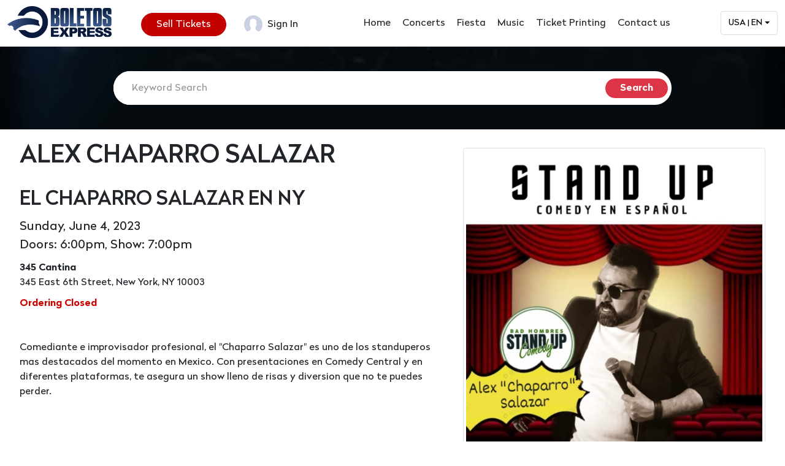

--- FILE ---
content_type: text/html; charset=UTF-8
request_url: https://www.boletosexpress.com/alex-chaparro-salazar/69885/
body_size: 9794
content:
 <!DOCTYPE html>
 <html>
 <head><meta http-equiv="Content-Type" content="text/html; charset=windows-1252">
 
 <title>Alex Chaparro Salazar Tickets - BoletosExpress</title>
 <link rel="stylesheet" href="../../default_style.css?v=5">
 <link rel="stylesheet" type="text/css" href="../../style.php?v=5">
 <script src="https://js.stripe.com/v3/"></script>
 <script language="javascript" src="../../script.js?v=4"></script>
  <link rel="shortcut icon" href="../../favicon.ico">
 <meta name="robots" content="NOODP,NOYDIR">
 <meta name="viewport" content="width=device-width, initial-scale=1, minimum-scale=1.0, maximum-scale=1.0, user-scalable=no">
 <meta name='description' content="Don't miss Alex Chaparro Salazar at 345 Cantina, New York, NY. Tickets on sale now at BoletosExpress.com!"> <meta name='keywords' content="Alex Chaparro Salazar, 345 Cantina, New York, NY, 345 Cantina, 345 East 6th Street, New York, NY 10003"> 		<meta property="og:type" content="website">
		<meta property="fb:app_id" content="665474536942982">
		<meta property="og:title" content="Alex Chaparro Salazar">
		<meta property="og:url" content="https://www.boletosexpress.com/alex-chaparro-salazar/69885/">
		<meta property="og:image" content="https://www.boletosexpress.com/events/698/69885.jpg">		<meta property="og:description" content="Don't miss Alex Chaparro Salazar at 345 Cantina, New York, NY. Tickets on sale now at BoletosExpress.com!">
		<meta property="og:site_name" content="BoletosExpress">
  	<script async src="https://www.googletagmanager.com/gtag/js?id=UA-97701075-1"></script>
	<script>
	window.dataLayer = window.dataLayer || [];
	function gtag(){dataLayer.push(arguments);}
	gtag('js', new Date());
	gtag('config','UA-97701075-1');
	</script>
 </head>
 <body id="p_event">
 		<!-- Facebook Pixel Code -->
		<script>
		!function(f,b,e,v,n,t,s)
		{if(f.fbq)return;n=f.fbq=function(){n.callMethod?
		n.callMethod.apply(n,arguments):n.queue.push(arguments)};
		if(!f._fbq)f._fbq=n;n.push=n;n.loaded=!0;n.version='2.0';
		n.queue=[];t=b.createElement(e);t.async=!0;
		t.src=v;s=b.getElementsByTagName(e)[0];
		s.parentNode.insertBefore(t,s)}(window, document,'script',
		'https://connect.facebook.net/en_US/fbevents.js');
				fbq('init', '1153241571548316');
		fbq('track', 'PageView');
		</script>
		<noscript>
		  <img height='1' width='1' style='display:none' src='https://www.facebook.com/tr?id=1153241571548316&ev=PageView&noscript=1'>
		</noscript>
		<!-- End Facebook Pixel Code -->
   <div id="fb-root"></div>
 <script async defer crossorigin="anonymous" src="https://connect.facebook.net/en_US/sdk.js#xfbml=1&version=v17.0&appId=2164720047065739&autoLogAppEvents=1" nonce="GC2oB0jY"></script>
	<meta name="p:domain_verify" content="b066345223fde9453c68a3b255c6585a"/>
<meta name="yandex-verification" content="925ac6c041e1cc9b" />
<script>
window.dataLayer = window.dataLayer || [];
</script>
<!-- Google Tag Manager -->
<script>(function(w,d,s,l,i){w[l]=w[l]||[];w[l].push({'gtm.start':
new Date().getTime(),event:'gtm.js'});var f=d.getElementsByTagName(s)[0],
j=d.createElement(s),dl=l!='dataLayer'?'&l='+l:'';j.async=true;j.src=
'https://www.googletagmanager.com/gtm.js?id='+i+dl;f.parentNode.insertBefore(j,f);
})(window,document,'script','dataLayer','GTM-5XLLGZB');</script>
<!-- End Google Tag Manager -->
<!-- Global site tag (gtag.js) - Google Analytics -->
<script async src="https://www.googletagmanager.com/gtag/js?id=UA-19558224-1"></script>
<script>
window.dataLayer = window.dataLayer || [];
function gtag(){dataLayer.push(arguments);}
gtag('js', new Date());
gtag('config', 'UA-19558224-1');
</script>
<script type="text/javascript">
window.woorankAssistantOptions = window.woorankAssistantOptions || {};
window.woorankAssistantOptions.url = 'boletosexpress.com';
window.woorankAssistantOptions.assistantPublicKey = 'adc4390a5174eb7f68fddfc038eaf7e9';
window.woorankAssistantOptions.collectWebVitals = true;
(function() {
 var wl = document.createElement('script'); wl.type = 'text/javascript'; wl.async = true;
 wl.src = 'https://assistant.woorank.com/hydra/assistantLoader.latest.js';
 var s = document.getElementsByTagName('script')[0]; s.parentNode.insertBefore(wl, s);
})();
</script>
<link href="/dist/css/bootstrap.min.css" rel="stylesheet">
<link rel="preconnect" href="https://fonts.googleapis.com">
<link rel="preconnect" href="https://fonts.gstatic.com" crossorigin>
<link href="https://fonts.googleapis.com/css2?family=Montserrat:wght@300;400;500;700&display=swap" rel="stylesheet">
<link href="https://fonts.googleapis.com/icon?family=Material+Icons" rel="stylesheet">
<link rel="stylesheet" href="/js/swiper/swiper.min.css" />
<link href="/css/style.min.css" rel="stylesheet">
<header>
  <div class="container-fluid">
    <div class="row justify-content-between">
      <div class="col-auto">
        <div class="logo">
          <a href="/">
            <img src="/img/boletos-express-logo-blue.png" alt="Boletos Express Logo" class="img-fluid" />
          </a>
        </div>
      </div>
      <div class="col-auto text-end pt-2 d-none d-sm-block">
        <a class="btn btn-danger btn-round px-4" href="/sell-tickets.php" role="button">Sell Tickets</a>
        <a class="btn px-4" href="/promoters" role="button"><span class="me-1"><img src="/img/user-avtar.png" alt="" class="img-fluid" /></span> Sign In</a>
      </div>
      <div class="col-auto text-xxs-end px-xxs-0">
        <nav class="navbar navbar-expand-xl">
          <div class="container-fluid">
            <button class="navbar-toggler" type="button" data-bs-toggle="collapse" data-bs-target="#navbarSupportedContent" aria-controls="navbarSupportedContent" aria-expanded="false" aria-label="Toggle navigation">
              <span class="material-icons">
                menu
              </span>
            </button>
            <div class="collapse navbar-collapse" id="navbarSupportedContent" style="min-width:130px;">
              <ul class="navbar-nav me-auto mb-2 mb-lg-0">
                <li class="nav-item">
                  <a class="nav-link active" href="/">Home</a>
                </li>
                <li class="nav-item">
                  <a class="nav-link active" href="/?cat=Concert">Concerts </a>
                </li>
                <li class="nav-item">
                  <a class="nav-link" href="/?cat=Fiesta">Fiesta</a>
                </li>
                <li class="nav-item">
                  <a class="nav-link" href="/?cat=Music">Music</a>
                </li>
                <li class="nav-item">
                  <a class="nav-link" target="_blank" href="https://www.boletosexpress.com/printing/" target="_blank">Ticket Printing</a>
                </li>
                <li class="nav-item">
                  <a class="nav-link" href="/contact.php">Contact us</a>
                </li>
                <li class="nav-item d-md-none">
                  <a class="nav-link" href="/sell-tickets.php">Sell Tickets</a>
                </li>
                <li class="nav-item d-md-none">
                  <a class="nav-link" href="/promoters">Sign In</a>
                </li>
              </ul>
            </div>
          </div>
        </nav>
       </div>
       <div class="col-auto text-xxs-end pt-2">

        <div class="dropdown">
         <button class="dropdown-toggle" id="dropdown-button">
          USA | EN
         </button>
         <div class="dropdown-menu" id="dropdown-menu">
          <div class="dropdown-section">
           <div class="dropdown-heading">Language</div>
           <div class="dropdown-links">
            <a href="./?locale=en" class="dropdown-link active" data-lang="EN">English</a>
            <a href="./?locale=es" class="dropdown-link" data-lang="ES">Español</a>
          </div>
         </div>
         <div class="dropdown-divider"></div>
         <div class="dropdown-section">
          <div class="dropdown-heading">Country</div>
          <div class="dropdown-links">
            <a href="/?currency=USD" class="dropdown-link active" data-country="USA">USA</a>
            <a href="/?currency=DOP" class="dropdown-link" data-country="DOM">Dominican Republic</a>
            <a href="/?currency=MXN" class="dropdown-link" data-country="MEX">Mexico</a>
          </div>
         </div>
        </div>
       </div>

      </div>
    </div>
  </div>
</header><script>fbq('track', 'ViewContent');</script>	<script type="application/ld+json">
	{
			"@context": "https://schema.org",
			"@type": "Event",
   "organizer": { "@type": "Organization", "name": "STAND UP EN ESPAÑOL" },   "eventAttendanceMode": "https://schema.org/OfflineEventAttendanceMode",
			"name": "Alex Chaparro Salazar: El Chaparro Salazar en NY",
			"startDate": "2023-06-04T18:00",
						"location": {
					"@type": "Place",
					"name": "",
					"address": {
							"@type": "PostalAddress",
							"streetAddress": "",
							"addressLocality": "",
							"postalCode": "",
							"addressRegion": "",
							"addressCountry": ""
					}
			},
			"image": ["https://www.boletosexpress.com/events/698/69885.jpg"],			"description": "Comediante e improvisador profesional, el &quot;Chaparro Salazar&quot; es uno de los standuperos mas destacados del momento en Mexico. Con presentaciones en Comedy Central y en diferentes plataformas, te asegura un show lleno de risas y diversion que no te puedes perder.",
				"offers": {
													"@type": "AggregateOffer",
							"lowPrice": "33.04",
							"highPrice": "103.00",
													"url": "https://www.boletosexpress.com/alex-chaparro-salazar/69885/",
						"priceCurrency": "USD",
						"availability": "https://schema.org/InStock"				}	}
	</script>
 <div class="content" id="content">
 <div class="bcTrail"><a href="../../">Home</a> : <a href='../'>BAD HOMBRES STAND UP COMEDY</a> :</div>
	<!-- TICKETNETWORK CODE -->
<script src="https://ajax.googleapis.com/ajax/libs/jquery/1.12.0/jquery.min.js"></script>
<link href="//ajax.googleapis.com/ajax/libs/jqueryui/1.12.0/themes/smoothness/jquery-ui.css" rel="stylesheet" type="text/css" />
<script src="//ajax.googleapis.com/ajax/libs/jqueryui/1.12.0/jquery-ui.min.js"></script>
<style type="text/css">

/*
.desktop-ctn  {
 max-width: 900px;
 margin: 10px auto;
}
*/

#ticketsContainer,
#top-nav {
 height: 700px;
}


.filters-qty-filter .btn, 
.filters-qty-filter .btn:hover {
padding:0;
background: transparent;
border: none;
border-bottom:none;
display: inline-block;    
}
.sea-ticket-type-option,
.sea-ticket-type-option:hover{
background:transparent;
border: 1px solid rgb(142, 142, 147);
border-bottom: 1px solid rgb(142, 142, 147);
border-radius:0;
margin:0 8px 8px 0;
padding: 0 10px;
font-weight:inherit;
}
.sea-close-button,
.sea-close-button:hover{
border-radius: 2px;
color: RGB(37, 37, 37);
padding: 0;
border: 2px solid RGB(37, 37, 37);
font-weight:bold;
background:transparent;
}
.filters-qty-filter .btn.active:hover {
    border: 1px solid rgb(41, 193, 66);
}
.sort-option-js,
.sort-option-js:hover{
color: RGB(37, 37, 37);
border-bottom: 1px solid rgba(142,142,147,.5);
padding:6px 12px;
background:transparent;
}
.venue-ticket-list-cta-js div.buy-btn {
 color: rgb(255, 255, 255);
 border: 1px RGB(239, 73, 94) solid;
 background:RGB(47, 66, 119);
 cursor: pointer;
 white-space: nowrap;
 padding: 6px 12px;
 font-size: 14px;
 line-height: 1.4;
 border-radius: 4px;
 display: inline-block;
}
.venue-ticket-list-cta-js div:hover {
 border: 1px RGB(213, 65, 84) solid;
 background:RGB(213, 65, 84);
}
#age_restrictions {
 color:#fff;
 background-color:#900;
 padding:1px 5px;
 border-radius:5px;
 width:fit-content;
}

@media screen and (max-width: 100%) {
 #header-wrap {
  display: none;
 }
}
#event_date_time, #event_category, #event_location {
 margin:10px 0;
}
#event_date_time {
 font-size:20px;
}
#event_location:first-line { font-weight:bold; }

/* Updated CSS - RS */

#ticket_table table {
border: 1px solid #dee2e6;
width: 100%;
border-radius: 10px;
}

#ticket_table table label {
font-weight: bold;
}
.content {
  background-color: #fff;
   border: 0;
padding: 0;
}

.content input[type=submit], .content button {
line-height: normal;
text-decoration: none;
padding-right: 1rem!important;
padding-left: 1rem!important;
color: #dc3545;
display: inline-block;
font-weight: bold;
user-select: none;
background-color: #0000;
border: 2px solid #dc3545;
padding: 0.375rem 0.75rem;
font-size: 1rem;
    border-radius: 70px;
    border-top-left-radius: 70px;
    border-top-right-radius: 70px;
    border-bottom-right-radius: 70px;
    border-bottom-left-radius: 70px;
}


/* End Updated CSS */

</style>

<!-- /TICKETNETWORK Code -->
<!-- Search Box -->
<div class="heroSection">
 <div class="searchHead">
  <div id="events_bar" class="searchHeadInside">
   <form id="filters" action="/">
    <input type="text" id="search_field" style="color:#999" value="Keyword Search" name="search" onFocus="if (this.value=='Keyword Search') { this.value=''; this.style.color='#000'; }" onBlur="if (this.value=='') { this.value='Keyword Search';  this.style.color='#999'; }"><input type="submit" value="&raquo;"><input type="submit" value="Search">
   </form>
  </div>
 </div>
</div>

<section id="eventdetails">
 <div class="container">
  <div class="row">
   <div class="col-md-7">
    <h1>Alex Chaparro Salazar</h1>
    <h2>El Chaparro Salazar en NY</h2>
    
    
     <div id="event_date_time">
      Sunday, June 4, 2023
      <br>Doors: 6:00pm, Show: 7:00pm
      
     </div>
    
    

    <div id="event_location">345 Cantina<br>345 East 6th Street, New York, NY 10003</div>
    <div id="tickets_and_map">
     <div class="row">
      <div class="col-md-12">
       <div id="ticket_table"><p class="sold"><b>Ordering Closed</b></p></div>
      </div>
     </div>
     <div class="row">
      <div class="col-md-12">
       
        <div id="description">
         <p>Comediante e improvisador profesional, el &quot;Chaparro Salazar&quot; es uno de los standuperos mas destacados del momento en Mexico. Con presentaciones en Comedy Central y en diferentes plataformas, te asegura un show lleno de risas y diversion que no te puedes perder.</p>
        </div>
       
      </div>
     </div>
    </div>
   </div>
   <div class="col-md-5">
    <img class="event_image img-thumbnail" src="../../events/698/69885.jpg?v=1682062886" title="Buy tickets for Alex Chaparro Salazar" alt="Alex Chaparro Salazar">
    
     <div id="social_buttons">
      <div style="vertical-align:top;" class="fb-share-button" data-href="https://www.boletosexpress.com/event.php?event_id=69885" data-layout="button_count" data-size="small"><a class="fb-xfbml-parse-ignore" target="_blank" href="https://www.facebook.com/sharer/sharer.php?u=http%3A%2F%2Fwww.boletosexpress.com%2Fevent.php%3Fevent_id%3D69885&amp;src=sdkpreparse">Share</a></div>
      <a style="vertical-align:top;" href="https://twitter.com/share?url=https%3A%2F%2Fwww.boletosexpress.com%2Falex-chaparro-salazar%2F69885%2F&text=Check out Alex "Chaparro" Salazar!" class="twitter-share-button" data-count="horizontal">Tweet</a><script>!function(d,s,id){var js,fjs=d.getElementsByTagName(s)[0];if(!d.getElementById(id)){js=d.createElement(s);js.id=id;js.src="https://platform.twitter.com/widgets.js";fjs.parentNode.insertBefore(js,fjs);}}(document,"script","twitter-wjs");</script>
     </div>
    
   </div>
  </div>
  
  
 </div>
</section>




<!-- Join List -->
<section class="joinForm pt-5 pb-0">
  <div class="container">
    <div class="row">
      <div class="col-md-6 text-center jfHead">
        <div class="row">
          <div class="col-12 text-center jfHead">
            <h2>Join our Exclusive VIP List & Text Message Alerts</h2>
            <p>Receive free event alerts and get discounts on your favorite events.</p>
          </div>

<form method="post" class="list-subscribe-form" action="#" onsubmit="event.preventDefault(); list_subscribe();">
    <div class="error-message"></div>
    <fieldset>
        <input type="hidden" id="list_subscriber_lists_id" value="1">
        <input type="text" id="list_subscribe_name" placeholder="Name*" required>
        <input type="email" id="list_subscribe_email" placeholder="Email*" required>
        <input type="text" id="list_subscribe_zipcode" placeholder="Zip Code*" pattern="[0-9]{5}" maxlength="5" oninvalid="this.setCustomValidity('Enter five-digit zip code')" oninput="this.setCustomValidity('')" required>
        <input type="tel" id="list_subscribe_phone" placeholder="Phone" pattern="[0-9]{3}-[0-9]{3}-[0-9]{4}" oninvalid="this.setCustomValidity('Enter ten digit phone number')" oninput="this.setCustomValidity('')" maxlength="12">
        <button type="submit"></button>
    </fieldset>
    <div class="success-message"></div>
</form>
<script>
    const ajaxurl = "/list_subscribe.php";
    
    const elval = id => document.getElementById(id).value;
    var ajax_timer = null;
    
    function msg(elem, message = "", className = null) {
        elem.innerHTML = message;
        elem.style.display = message ? "block" : "none";
        if(className) elem.classList.add(className);
    }
    
    function ajax(obj = {}, cb = null, path = null) {
        let data = new FormData();
        for(let key of Object.keys(obj)) data.append(key, obj[key]);
        return fetch(path || ajaxurl, { method: 'POST', body: data }).then(r=> r.json()).then(json => cb ? cb(json) : json);
    }
    
    function list_subscribe() {
        const fieldset = document.querySelector(".list-subscribe-form fieldset");
        const error_message = document.querySelector(".list-subscribe-form .error-message");
        const success_message = document.querySelector(".list-subscribe-form .success-message");

        fieldset.disabled = true;
        ajax_timer = setTimeout(() => error_message.dataset.message = "There was a problem connecting. Please try again.", 10000);
        msg(error_message);
        ajax(
            {
                referrer_page: window.location,
                subscriber_lists_id: elval("list_subscriber_lists_id"),
                name: elval("list_subscribe_name"),
                email: elval("list_subscribe_email"),
                zipcode: elval("list_subscribe_zipcode"),
                phone: elval("list_subscribe_phone")
            },
            response => {
                clearTimeout(ajax_timer);
                fieldset.disabled = false;
                if(response.errors) {
                    msg(error_message, response.errors.join("<br>"));
                    return;
                }
                fieldset.dataset.complete = true;
                fieldset.classList.add("fade-out");
                setTimeout(() => fieldset.style.display = "none", 500);
                msg(success_message, response.success_message || "Thank you for subscribing.", "fade-in");
            }
        );
    }
    
    document.querySelector(".list-subscribe-form input[type=tel]").addEventListener("keyup", e => {
        let val = e.target.value.replace(/[^0-9]/g, "");
console.log(val);
        e.target.value = val.substr(0, 3) + (val.length > 3 ? "-" : "") + val.substr(3, 3) + (val.length > 6 ? "-" : "") + val.substr(6)
    });
</script>

        </div>
      </div>
      <div class="col-md-6">
        <div class="cardType3">
          <div class="ct-wall">
            <img src="/img/promoter-wall.jpg" alt="" class="w-100" />
          </div>
          <div class="ct-caption ps-5">
            <h3>Are you a promoter?</h3>
            <p>You can count on us to help you
              have a sold out event.</p>
            <div class="d-block">
              <a href="/promoters" class="btn btn-danger btn-round px-3">Sell with us</a>
            </div>
          </div>
        </div>
      </div>
    </div>
  </div>
</section>
</div>
<footer>
  <div class="container pt-5">
    <div class="row py-3">
      <div class="col-md-4 pe-md-5">
        <div class="footer-logo mb-4"><a href="/">
            <img src="/img/boletos-express-logo-white.png" alt="" class="img-fluid" />
          </a></div>
      </div>
      <div class="col-md-8">
        <div class="row">
          <div class="col-sm-4 pb-3 pb-md-0">
            <h3>Services</h3>
            <ul class="usefullLink">
              <li><a href="/sell-tickets.php">Free Events Registration</a></li>
              <li><a href="/sell-tickets.php">Sell Tickets Online</a></li>
              <li><a href="/promoters">Create Event</a></li>
              <li><a href="/events">Find Event</a></li>
              <li><a href="/sell-tickets.php">Fees & Pricing</a></li>
            </ul>
          </div>
          <div class="col-sm-3 pb-3 pb-md-0">
            <h3>Need Help?</h3>
            <ul class="usefullLink">
              <li><a href="/about.php">About Us</a></li>
              <li><a href="/terms.php">Terms of use</a></li>
              <li><a href="/privacy.php">Privacy Policy</a></li>

            </ul>
          </div>
          <div class="col-sm-5 pb-3 pb-md-0">
            <h3>Follow Us on Social Media</h3>
            <div class="socail-icons pt-4">
              <a href="https://www.facebook.com/boletosexpress/" target="_blank">
                <img src="/img/facebook.svg" alt="" width="40" />
              </a>
              <a href="https://twitter.com/BoletosExpress" target="_blank">
                <img src="/img/twitter.svg" alt="" width="40" />
              </a>
              <a href="https://www.instagram.com/boletosexpress" target="_blank">
                <img src="/img/instagram-icon.svg" alt="" width="40" />
              </a>
            </div>
          </div>
        </div>
      </div>
    </div>
    <div class="row py-3">
      <div class="col-md-12">
        <h3 class="event-footer-heading text-center">Browse Events By Cities</h3>
      </div>
      <div class="col-md-12">
        <ul class="event-footer-links text-center">
          <li>
            <a href="/?city=new+york" title=" title=" Buy tickets for events in New York">New York Events</a>
          </li>
          <li>
            <a href="/?city=miami" title="Buy tickets for events in Miami">Miami Events</a>
          </li>
          <li>
            <a href="/?city=orlando" title="Buy tickets for events in Orlando">Orlando Events</a>
          </li>
          <li>
            <a href="/?city=Tampa" title="Buy tickets for events in Tampa">Tampa Events</a>
          </li>
          <li>
            <a href="/?city=Atlanta" title="Buy tickets for events in Atlanta">Atlanta Events</a>
          </li>
          <li>
            <a href="/?city=Charlotte" title="Buy tickets for events in Charlotte">Charlotte Events</a>
          </li>
          <li>
            <a href="/?city=washington+dc" title="Buy tickets for events in Washington DC">Washington DC Events</a>
          </li>
          <li>
            <a href="/?city=philadelphia" title="Buy tickets for events in Philadelphia">Philadelphia Events</a>
          </li>
          <li>
            <a href="/?city=New+Jersey" title="Buy tickets for events in New Jersey">New Jersey Events</a>
          </li>
          <li>
            <a href="/?city=Chicago" title="Buy tickets for events in Chicago">Chicago Events</a>
          </li>
          <li>
            <a href="/?city=Los+Angeles" title="Buy tickets for events in Los Angeles">Los Angeles Events</a>
          </li>
          <li>
            <a href="/?city=Dallas" title="Buy tickets for events in Dallas">Dallas Events</a>
          </li>
          <li>
            <a href="/?city=Houston" title="Buy tickets for events in Houston">Houston Events</a>
          </li>
          <li>
            <a href="/?city=Las+Vegas" title="Buy tickets for events in Las Vegas">Las Vegas Events</a>
          </li>
          <li>
            <a href="/?city=Phoenix" title="Buy tickets for events in Phoenix">Phoenix Events</a>
          </li>
          <li>
            <a href="/?city=Indianapolis" title="Buy tickets for events in Indianapolis">Indianapolis Events</a>
          </li>
          <li>
            <a href="/?city=Newburgh" title="Buy tickets for events in Newburgh">Newburgh Events</a>
          </li>
        </ul>
      </div>
    </div>
    <div class="row py-3">
      <div class="col-md-12">
        <h3 class="event-footer-heading text-center">Browse Events By Categories</h3>
      </div>
      <div class="col-md-12">
        <ul class="event-footer-links text-center">
          <li>
            <a href="/?cat=Concert" title="Buy tickets for concerts">Concerts</a>
          </li>
          <li>
            <a href="/?cat=Fiesta" title="Buy tickets for fiestas">Fiesta</a>
          </li>
          <li>
            <a href="/?cat=Comedy" title="Buy tickets for comedy events">Comedy</a>
          </li>
          <li>
            <a href="/?cat=Jaripeo" title="Buy tickets for Jaripeo events">Jaripeo</a>
          </li>
          <li>
            <a href="/?cat=Movies" title="Buy tickets for movies">Movies</a>
          </li>
        </ul>
      </div>
    </div>
    <div class="row py-3">
      <div class="col-md-12">
        <h3 class="event-footer-heading text-center">Browse Events By Countries</h3>
      </div>
      <div class="col-md-12">
        <ul class="event-footer-links text-center">
          <li>
            <a href="/?currency=dop">Dominican Republic</a>
          </li>
          <li>
            <a href="/?currency=mxn">Mexico</a>
          </li>
          <li>
            <a href="/?currency=USD">United States</a>
          </li>
          <li>
            <a href="/?currency=cad">Canada</a>
          </li>
        </ul>
      </div>
    </div>
    <div class="row py-3">
      <div class="col-md-12">
        <h3 class="event-footer-heading text-center"><a href="/artist/">Browse Events By Artist</a></h3>
      </div>
      <div class="col-md-12">
        <ul class="event-footer-links text-center">
         <li><a href='../../artist/ala-jaza/' title='Buy tickets for Ala Jaza events'>Ala Jaza - Dominican Music Sensation</a></li><li><a href='../../artist/alex-bueno/' title='Buy tickets for Alex Bueno events'>Alex Bueno - Innovative Musician and Performer</a></li><li><a href='../../artist/averly-morillo/' title='Buy tickets for Averly Morillo events'>Averly Morillo Tickets</a></li><li><a href='../../artist/charlie-zaa/' title='Buy tickets for Charlie Zaa events'>Charlie Zaa Tickets</a></li><li><a href='../../artist/dra-ana-simo/' title='Buy tickets for Dra. Ana Simó events'>Dra. Ana Simó Tickets</a></li><li><a href='../../artist/el-alfa/' title='Buy tickets for El Alfa events'>El Alfa Tickets</a></li><li><a href='../../artist/el-chaval-de-la-bachata/' title='Buy tickets for El Chaval de la Bachata events'>El Chaval de la Bachata - Dominican Bachata Artist</a></li><li><a href='../../artist/el-grupo-d-ahora/' title='Buy tickets for Grupo D'Ahora events'>El Grupo D'Ahora - Dominican Merengue Band</a></li><li><a href='../../artist/el-rubio-acordeon/' title='Buy tickets for El Rubio Acordeón events'>El Rubio Acordeón Events</a></li><li><a href='../../artist/elvis-martinez/' title='Buy tickets for Elvis Martinez events'>Elvis Martinez Tickets</a></li><li><a href='../../artist/frank-reyes/' title='Buy tickets for Frank Reyes events'>Frank Reyes Concerts and tour dates</a></li><li><a href='../../artist/grupo-barak/' title='Buy tickets for Grupo Barak events'>Grupo Barak Tickets</a></li><li><a href='../../artist/grupograce/' title='Buy tickets for Grupo Grace events'>Grupo Grace Tickets</a></li><li><a href='../../artist/joe-veras/' title='Buy tickets for Joe Veras events'>Joe Veras Tickets</a></li><li><a href='../../artist/luis-vargas/' title='Buy tickets for Luis Vargas events'>Luis Vargas Tickets</a></li><li><a href='../../artist/marisela/' title='Buy tickets for Marisela events'>Marisela Tickets</a></li><li><a href='../../artist/miel-san-marcos/' title='Buy tickets for Miel San Marcos events'>Miel San Marcos Tickets</a></li><li><a href='../../artist/oasis-ministry/' title='Buy tickets for Oasis Ministry events'>Oasis Ministry Tickets</a></li><li><a href='../../artist/pamel/' title='Buy tickets for Pamel events'>Pamel Tickets </a></li><li><a href='../../artist/raymond-y-miguel/' title='Buy tickets for Raymond & Miguel events'>Raymond & Miguel Tickets</a></li><li><a href='../../artist/redimi2/' title='Buy tickets for Redimi2 events'>Redimi2 Tickets</a></li><li><a href='../../artist/zeo-munoz/' title='Buy tickets for Zeo Muñoz events'>Zeo Muñoz Tickets</a></li>
        </ul>
      </div>
    </div>    <div class="py-3 text-center">
      <p>© Copyright 2007-2025 Boletos Express. All rights reserved.</p>
    </div>
  </div>
</footer>
<script src="/dist/js/bootstrap.bundle.min.js"></script>
<script src="/js/swiper/swiper-bundle.min.js"></script>
<script>
var swiper = new Swiper(".eventSwiper", {
 slidesPerView: 1,
 spaceBetween: 10,
 navigation: {
  nextEl: ".swiper-button-next",
  prevEl: ".swiper-button-prev",
 },
 breakpoints: {
  640: {
   slidesPerView: 2,
   spaceBetween: 20,
  },
  768: {
   slidesPerView: 4,
   spaceBetween: 30,
  },
  1024: {
   slidesPerView: 3,
   spaceBetween: 45,
  },
 },
});
</script>

<script>
var swiper = new Swiper('.heroSwiper', {
 slidesPerView: 2,
 centeredSlides: true,
 loop: true,
 autoplay: {
  delay: 2500,
  disableOnInteraction: false,
 },
 spaceBetween: 20,
 navigation: {
  nextEl: '.swiper-button-next',
  prevEl: '.swiper-button-prev',
 },
});
</script>
<!-- Google Tag Manager (noscript) -->
<noscript><iframe src="https://www.googletagmanager.com/ns.html?id=GTM-5XLLGZB"
height="0" width="0" style="display:none;visibility:hidden"></iframe></noscript>
<!-- End Google Tag Manager (noscript) -->
<script>
window.fbAsyncInit = function() {
 FB.init({
  appId   : '{141368914813762}',
  cookie  : true,
  xfbml   : true,
  version : 'v11.0'
 });
}
</script>
<script type="application/ld+json">
{
 "@context": "http://schema.org",
 "@type": "Organization",
 "name": "Boletos Express Inc",
 "url": "https://www.boletosexpress.com/",
 "address": "571 W 183rd St, New York, NY 10033, United States",
 "sameAs": [
   "https://www.facebook.com/boletosexpress",
   "https://twitter.com/BoletosExpress",
   "https://instagram.com/BoletosExpress",
   "https://g.page/r/CQCZ9Bc8Rg9IEAE"
 ]
}
</script>
<script type="text/javascript">
var iCookieLength = 30; //days
var sCookieName = "aw_source";
var sSourceParameterName = "utm_source"; 
var _getQueryStringValue = function (sParameterName) {
 var aQueryStringPairs = document.location.search.substring(1).split("&");
 for (var i = 0; i < aQueryStringPairs.length; i++) {
  var aQueryStringParts = aQueryStringPairs[i].split("=");
  if (sParameterName.toLowerCase() == aQueryStringParts[0].toLowerCase()) {
   return decodeURIComponent(aQueryStringParts[1]).replace(/[^A-Z0-9]+/ig, "");
  }
 }
};
var _setCookie = function (sCookieName, sCookieContents, iCookieLength) {
 var dCookieExpires = new Date();
 dCookieExpires.setTime(dCookieExpires.getTime() + (iCookieLength * 24 * 60 * 60 * 1000));
 document.cookie = sCookieName + "=" + sCookieContents + "; expires=" + dCookieExpires.toGMTString() + "; path=/;";
};
if (_getQueryStringValue(sSourceParameterName)) {
 _setCookie(sCookieName, _getQueryStringValue(sSourceParameterName), iCookieLength);
}
if (document.cookie.indexOf("aw_source=") < 0){
 _setCookie(sCookieName, "direct", iCookieLength);
}
</script>
<script src="https://www.dwin1.com/18734.js" type="text/javascript" defer="defer"></script>
<script type="text/javascript">
(function(e,t,o,n,p,r,i){e.visitorGlobalObjectAlias=n;e[e.visitorGlobalObjectAlias]=e[e.visitorGlobalObjectAlias]||function(){(e[e.visitorGlobalObjectAlias].q=e[e.visitorGlobalObjectAlias].q||[]).push(arguments)};e[e.visitorGlobalObjectAlias].l=(new Date).getTime();r=t.createElement("script");r.src=o;r.async=true;i=t.getElementsByTagName("script")[0];i.parentNode.insertBefore(r,i)})(window,document,"https://diffuser-cdn.app-us1.com/diffuser/diffuser.js","vgo");
 vgo('setAccount', '90989324');
 vgo('setTrackByDefault', true);
 vgo('process');
</script>
<!-- ConveyThis code -->
<script src="//cdn.conveythis.com/javascript/conveythis-initializer.js"></script>
<script type="text/javascript">
	document.addEventListener("DOMContentLoaded", function(e) {
		ConveyThis_Initializer.init({
			api_key: "pub_a20070e5b47f2307be6198546efb205d"
		});
	});
</script>
<!-- End ConveyThis code -->
<script>
// Setup dropdown toggle functionality
const dropdownButton = document.getElementById('dropdown-button');
const dropdownMenu = document.getElementById('dropdown-menu');

// Toggle dropdown visibility
dropdownButton.addEventListener('click', () => {
	dropdownMenu.classList.toggle('show');
});

// Close dropdown when clicking outside
document.addEventListener('click', (event) => {
	if (!dropdownButton.contains(event.target) && !dropdownMenu.contains(event.target)) {
		dropdownMenu.classList.remove('show');
	}
});

window.onload = function() { 
	//Update localization dropdown
	const urlParams = new URLSearchParams(window.location.search);
	const currency = urlParams.get('currency') || 'USD';
	const locale = urlParams.get('locale') || 'en';


	// Function to update the button text based on selections
	function updateButtonText() {
		const activeCountry = document.querySelector('.dropdown-link[data-country].active');
		const activeLang = document.querySelector('.dropdown-link[data-lang].active');
	
		if (activeCountry && activeLang) {
			dropdownButton.textContent = `${activeCountry.dataset.country} | ${activeLang.dataset.lang}`;
		}
	}

	// Set active classes based on URL parameters
	function setActiveItems() {
		// Reset active classes
		document.querySelectorAll('.dropdown-link').forEach(link => {
			link.classList.remove('active');
		});
	
		// Set active language
		if (locale === 'es') {
			document.querySelector('.dropdown-link[data-lang="ES"]').classList.add('active');
		} else {
			document.querySelector('.dropdown-link[data-lang="EN"]').classList.add('active');
		}
	
		// Set active country
		if (currency === 'DOP') {
			document.querySelector('.dropdown-link[data-country="DOM"]').classList.add('active');
		} else if (currency === 'MXN') {
			document.querySelector('.dropdown-link[data-country="MEX"]').classList.add('active');
		} else {
			document.querySelector('.dropdown-link[data-country="USA"]').classList.add('active');
		}
	
		updateButtonText();
	}

	setActiveItems();
 }
</script> </body>
 </html>
 

--- FILE ---
content_type: text/css
request_url: https://www.boletosexpress.com/css/style.min.css
body_size: 1991
content:
@import url(../css/variable.min.css);

html,
body {
  font-size: 16px;
  font-family: 'Montserrat';
  font-weight: 400
}

@media (max-width: 991px) {

  html,
  body {
    font-size: 14px
  }
}

.btn-round {
  border-radius: 70px
}

header {
  padding-top: 10px;
  padding-bottom: 10px;
  background-color: #fff
}

.logo {
  max-width: 170px
}

.container {
  max-width: 1240px !important
}

.navbar {
  width: 100%
}

.navbar .navbar-collapse {
  width: 100%
}

.navbar .navbar-collapse .navbar-nav {
  width: 100%
}

.navbar .navbar-collapse .navbar-nav .nav-item .nav-link {
  color: #2c2c2c;
  padding-left: 1.5625rem;
  padding-right: 1.5625rem
}

.navbar .navbar-collapse .navbar-nav .nav-item .nav-link:hover {
  color: #c30101
}

@media (max-width: 1200px) {
  .navbar .container-fluid {
    -webkit-box-pack: end;
    -ms-flex-pack: end;
    justify-content: flex-end;
    padding: 0
  }

  .navbar .navbar-toggler {
    border: 1px solid #091a3d;
    outline: none;
    -webkit-box-shadow: none;
    box-shadow: none;
    line-height: normal;
    padding: 8px 10px
  }

  .navbar .navbar-toggler .material-icons {
    vertical-align: middle
  }

  .navbar .navbar-collapse {
    background-color: #fff;
    position: absolute;
    z-index: 9;
    right: 0;
    top: 100%;
    border: 1px solid #f1f1f1;
    border-radius: 10px;
    -webkit-box-shadow: 0px 4px 3px 1px rgba(0, 0, 0, 0.02);
    box-shadow: 0px 4px 3px 1px rgba(0, 0, 0, 0.02)
  }

  .navbar .navbar-collapse .navbar-nav .nav-item .nav-link {
    padding-left: 1rem;
    padding-right: 1rem
  }
}

.heroSection {
  background: url(../img/herobg.jpg) no-repeat center center;
  background-size: cover;
  --swiper-navigation-size: 30px;
  --swiper-navigation-color: #fff
}

.heroSection .heroSwiper {
  padding: 3.125rem 0
}

.heroSection .swiper-slide .slide-cover .slide-cover-inside {
  border-radius: 10px;
  overflow: hidden;
  -webkit-transition: all 0.2s linear;
  transition: all 0.2s linear;
  background-color: #000000
}

.heroSection .swiper-slide .slide-cover .slide-cover-inside img {
  opacity: 0.3
}

.heroSection .swiper-slide.swiper-slide-active .slide-cover-inside img {
  opacity: 1
}

.heroSection .swiper-slide img {
  width: 100%
}

@media (min-width: 992px) {
  .heroSection .swiper-slide .slide-cover {
    -webkit-transform: scale(1.4);
    transform: scale(1.4)
  }

  .heroSection .swiper-slide .slide-cover .slide-cover-inside {
    -webkit-transform: scale(0.62);
    transform: scale(0.62)
  }

  .heroSection .swiper-slide .slide-cover .slide-cover-inside img {
    opacity: 0.3
  }

  .heroSection .swiper-slide.swiper-slide-active {
    -webkit-transform: scale(1);
    transform: scale(1)
  }

  .heroSection .swiper-slide.swiper-slide-active .slide-cover-inside {
    -webkit-transform: scale(0.715);
    transform: scale(0.715)
  }

  .heroSection .swiper-slide.swiper-slide-active .slide-cover-inside img {
    opacity: 1
  }
}

.searchHead {
  padding-top: 2.5rem;
  max-width: 940px;
  margin-left: auto;
  margin-right: auto;
  padding-left: 15px;
  padding-right: 15px
}

.searchHead .searchHeadInside {
  background-color: #fff;
  border-radius: 70px;
  overflow: hidden;
  display: -webkit-box;
  display: -ms-flexbox;
  display: flex;
  -webkit-box-align: center;
  -ms-flex-align: center;
  align-items: center
}

.searchHead .searchHeadInside input[type="text"] {
  width: 100%;
  height: 55px;
  border: 0;
  width: 100%;
  padding-left: 1.875rem;
  padding-right: 1rem;
  outline: none;
  -webkit-box-shadow: none;
  box-shadow: none
}

.searchHead .searchHeadInside .btn {
  white-space: nowrap;
  height: 37px;
  margin-right: 11px
}

.heading h2 {
  font-size: 1.875rem;
  margin-top: 0.5rem;
  margin-bottom: 0.5rem
}

.eventsCards .card {
  border: 0;
  border-radius: 0;
  text-align: center;
  margin-bottom: 1rem;
  background-color: transparent
}

@media (max-width: 575px) {
  .eventsCards .card {
    min-width: 170px
  }
}

@media (min-width: 992px) {
  .eventsCards .card {
    margin-bottom: 3.5rem
  }
}

.eventsCards .card .card-wall {
  border-radius: 15px;
  overflow: hidden;
  position: relative
}

.eventsCards .card .card-wall img {
  -webkit-transform: scale(1) rotate(0);
  transform: scale(1) rotate(0);
  -webkit-transition: all 0.2s linear;
  transition: all 0.2s linear
}

.eventsCards .card .card-wall .musicLabel {
  position: absolute;
  top: 10px;
  right: 10px;
  z-index: 1;
  color: #fff;
  border-radius: 70px;
  font-size: 14.21px;
  text-transform: uppercase;
  font-weight: 700;
  line-height: normal;
  padding: 2px 10px;
  background: #fa8a46;
  background: linear-gradient(20deg, #fa8a46 0%, #fc004b 100%)
}


.eventsCards .card .card-title a,
.eventsCards .card .card-title a:visited,
.eventsCards .card .card-title a:active {
  font-size: 1rem;
  font-weight: 700;
  color: #212529;
  margin: 0
}

.eventsCards .card .card-title a:hover {
    color: #fc004b;
}

.eventsCards .card .card-text p {
  margin: 0;
  color: #8a8a8a;
  font-size: .875rem
}

.eventsCards .card .btn {
  border-width: 2px;
  line-height: normal
}

.eventsCards .card:hover .card-wall img {
  -webkit-transform: scale(1.2) rotate(5deg);
  transform: scale(1.2) rotate(5deg)
}

.eventsListing hr {
  background-color: #d4d8de;
  opacity: 1;
  margin: 0
}

.eventsListing.bgGray {
  background-color: #f1f1f1
}

.eventSwiper {
  padding-left: 2.8rem;
  padding-right: 2.8rem;
  --swiper-navigation-size: 30px;
  --swiper-navigation-color: #b12323
}

.eventSwiper .swiper-button-next,
.eventSwiper .swiper-button-prev {
  top: 30%
}

.eventsCategory.bgGray {
  background-color: #f1f1f1;
  -webkit-box-shadow: inset 0px 4px 31px 0px #eaeaea;
  box-shadow: inset 0px 4px 31px 0px #eaeaea
}

.eventsCategory .cardType2 .eventCate .ecWall {
  position: relative
}

.eventsCategory .cardType2 .eventCate .ecCaption {
  position: absolute;
  left: 0;
  top: 50%;
  width: 100%;
  -webkit-transform: translateY(-50%);
  transform: translateY(-50%);
  padding: 0.5rem
}

.eventsCategory .cardType2 .eventCate .ecCaption::after {
  content: "";
  background-color: #000;
  width: 50%;
  height: 50%;
  position: absolute;
  top: 50%;
  left: 50%;
  -webkit-transform: translate(-50%, -50%);
  transform: translate(-50%, -50%);
  z-index: -1;
  opacity: 0.5;
  -webkit-filter: blur(20px);
  filter: blur(20px)
}

.eventCate {
  text-align: center;
  border-radius: 15px;
  overflow: hidden;
  min-height: 175px;
  position: relative;
  display: -webkit-box;
  display: -ms-flexbox;
  display: flex;
  -webkit-box-pack: center;
  -ms-flex-pack: center;
  justify-content: center;
  -webkit-box-align: center;
  -ms-flex-align: center;
  align-items: center;
  color: #fff;
  -webkit-transform: scale(1);
  transform: scale(1);
  -webkit-transition: all 0.2s linear;
  transition: all 0.2s linear
}

.eventCate .ecWall {
  position: absolute;
  left: 0;
  top: 0;
  width: 100%;
  height: 100%
}

.eventCate .ecWall img {
  width: 100%;
  height: 100%;
  -o-object-fit: cover;
  object-fit: cover
}

.eventCate .ecCaption {
  position: relative;
  z-index: 1
}

.eventCate .ecCaption h2 {
  font-size: 1.205rem;
  margin: 0.7rem 0;
  text-transform: uppercase
}

.eventCate .ecCaption .btn {
  border-width: 2px
}

.eventCate.redCard {
  background: #fa8a46;
  background: linear-gradient(20deg, #fa8a46 0%, #fc004b 100%)
}

.eventCate:hover {
  -webkit-transform: scale(1.05);
  transform: scale(1.05)
}

.bgGray {
  background-color: #dfdfdf
}

.joinForm .jfHead h2 {
  color: var(--bs-danger);
  font-size: 1.875rem;
  margin-bottom: 0.2rem
}

.joinForm .jfHead p {
  color: #aaaaaa;
  font-weight: 400;
  font-size: 1.125rem
}

.joinForm .form-control {
  border: 0;
  min-height: 50px;
  border-radius: 70px;
  -webkit-box-shadow: none;
  box-shadow: none;
  padding-left: 1.25rem
}

.caption-and-wall {
  text-align: center;
  border-radius: 15px;
  overflow: hidden;
  min-height: 175px;
  position: relative;
  display: -webkit-box;
  display: -ms-flexbox;
  display: flex;
  -webkit-box-pack: center;
  -ms-flex-pack: center;
  justify-content: center;
  -webkit-box-align: center;
  -ms-flex-align: center;
  align-items: center;
  color: #fff
}

.caption-and-wall .ecWall {
  position: relative;
  left: 0;
  top: 0;
  width: 100%;
  height: 100%
}

.caption-and-wall .ecWall img {
  width: 100%;
  height: 100%;
  -o-object-fit: cover;
  object-fit: cover;
  -webkit-transform: scale(1) rotate(0);
  transform: scale(1) rotate(0);
  -webkit-transition: all 0.2s linear;
  transition: all 0.2s linear
}

.caption-and-wall .ecCaption {
  position: relative;
  z-index: 1;
  position: absolute;
  left: 0;
  top: 50%;
  width: 100%;
  -webkit-transform: translateY(-50%);
  transform: translateY(-50%);
  padding: 0.5rem
}

.caption-and-wall .ecCaption h2 {
  font-size: 1.205rem;
  margin: 0.7rem 0;
  text-transform: uppercase
}

.caption-and-wall .ecCaption .btn {
  border-width: 2px
}

.caption-and-wall:hover .ecWall img {
  -webkit-transform: scale(1.2) rotate(5deg);
  transform: scale(1.2) rotate(5deg)
}

.cardType3 {
  position: relative;
  color: #fff
}

.cardType3 .ct-wall {
  text-align: center;
  border-radius: 15px;
  overflow: hidden;
  position: relative;
  display: -webkit-box;
  display: -ms-flexbox;
  display: flex;
  -webkit-box-pack: center;
  -ms-flex-pack: center;
  justify-content: center;
  -webkit-box-align: center;
  -ms-flex-align: center;
  align-items: center
}

.cardType3 .ct-caption {
  z-index: 1;
  position: absolute;
  left: 0;
  top: 50%;
  width: 100%;
  -webkit-transform: translateY(-50%);
  transform: translateY(-50%);
  max-width: 330px
}

.cardType3 .ct-caption h3 {
  font-size: 1.1575rem;
  text-transform: uppercase
}

.cardType3 .ct-caption p {
  color: #aaaaaa;
  font-size: 1.125rem;
  line-height: normal
}

footer {
  background-color: var(--theme-primary);
  color: #fff
}

footer .footer-logo {
  max-width: 260px
}

footer p {
  color: rgba(255, 255, 255, 0.6);
  font-size: 0.9375rem
}

footer h3 {
  text-transform: uppercase;
  font-size: 1rem;
  letter-spacing: 1px;
  margin-bottom: 1rem
}

footer .usefullLink {
  margin: 0;
  padding: 0
}

footer .usefullLink li {
  list-style: none
}

footer .usefullLink li a {
  text-decoration: none;
  color: rgba(255, 255, 255, 0.6);
  line-height: normal;
  padding: 0.25rem 0;
  display: inline-block
}

footer .usefullLink li a:hover {
  color: #fff
}

footer .cright p {
  color: #6f6f6f;
  margin: 0;
  font-style: italic
}

footer .socail-icons a {
  display: inline-block;
  margin-right: .7rem
}

/*# sourceMappingURL=style.min.css.map */


--- FILE ---
content_type: image/svg+xml
request_url: https://www.boletosexpress.com/img/twitter.svg
body_size: 612
content:
<?xml version="1.0" encoding="UTF-8"?><svg id="a" xmlns="http://www.w3.org/2000/svg" viewBox="0 0 732.04 732.04"><defs><style>.b{fill:#fff;}.c{fill:#1b92ef;}</style></defs><circle class="c" cx="366.02" cy="366.02" r="366.02" transform="translate(-151.61 366.02) rotate(-45)"/><path class="b" d="M568.25,240.61c-12.68,5.73-26.69,9.21-40.37,11.51,6.49-1.09,16.03-12.85,19.85-17.6,5.84-7.25,10.67-15.51,13.4-24.44,.35-.69,.61-1.57-.09-2.1-.88-.35-1.44-.17-2.14,.18-15.27,8.18-31.06,14.11-47.87,18.31-1.39,.35-2.42,0-3.3-.87-1.39-1.57-2.7-3.05-4.18-4.28-7.06-6.01-14.64-10.72-23.19-14.21-11.22-4.57-23.48-6.51-35.56-5.73-11.76,.76-23.3,4.08-33.74,9.53-10.46,5.46-19.79,13.06-27.22,22.23-7.69,9.48-13.35,20.68-16.25,32.55-2.8,11.46-2.57,22.79-.86,34.37,.26,1.92,.09,2.18-1.65,1.92-65.74-9.78-120.23-33.31-164.47-83.72-1.92-2.19-2.96-2.19-4.54,.17-19.36,29.02-9.97,75.63,14.22,98.54,3.22,3.06,6.54,6.11,10.11,8.9-1.3,.27-17.4-1.48-31.74-8.9-1.92-1.21-2.89-.52-3.06,1.66-.18,3.14,.09,6.02,.52,9.42,3.71,29.41,24.08,56.62,51.98,67.23,3.31,1.39,6.97,2.62,10.55,3.22-6.36,1.39-12.9,2.39-31.13,.96-2.27-.43-3.14,.7-2.27,2.88,13.7,37.33,43.26,48.44,65.4,54.77,2.97,.52,5.93,.52,8.9,1.21-.18,.27-.36,.27-.53,.52-7.35,11.2-32.81,19.53-44.66,23.67-21.56,7.54-45.05,10.93-67.84,8.68-3.65-.54-4.41-.5-5.4,0-1,.62-.13,1.49,1.04,2.44,4.63,3.06,9.33,5.76,14.13,8.38,14.47,7.67,29.57,13.78,45.34,18.14,81.49,22.5,173.28,5.97,234.47-54.83,48.05-47.74,64.89-113.58,64.89-179.5,0-2.58,3.05-4,4.86-5.37,12.5-9.39,22.58-20.63,31.91-33.18,2.1-2.82,2.11-5.33,2.11-6.36v-.34c0-1.05-.02-.74-1.64,0Z"/></svg>

--- FILE ---
content_type: text/plain
request_url: https://www.google-analytics.com/j/collect?v=1&_v=j102&a=264462490&t=pageview&_s=1&dl=https%3A%2F%2Fwww.boletosexpress.com%2Falex-chaparro-salazar%2F69885%2F&ul=en-us%40posix&dt=Alex%20Chaparro%20Salazar%20Tickets%20-%20BoletosExpress&sr=1280x720&vp=1280x720&_u=YEDAAUABAAAAACAAI~&jid=851660513&gjid=1201964800&cid=126590812.1768675724&tid=UA-19558224-1&_gid=1165539202.1768675724&_r=1&_slc=1&gtm=45He61e1n815XLLGZBv850868141za200zd850868141&gcd=13l3l3l3l1l1&dma=0&tag_exp=103116026~103200004~104527907~104528500~104684208~104684211~105391252~115495939~115938465~115938468~117041588&z=1596758463
body_size: -452
content:
2,cG-XLT1QKHNPM

--- FILE ---
content_type: application/javascript
request_url: https://prism.app-us1.com/?a=90989324&u=https%3A%2F%2Fwww.boletosexpress.com%2Falex-chaparro-salazar%2F69885%2F
body_size: 117
content:
window.visitorGlobalObject=window.visitorGlobalObject||window.prismGlobalObject;window.visitorGlobalObject.setVisitorId('e7ce27a6-c851-4855-9c15-e58fc41b8e6b', '90989324');window.visitorGlobalObject.setWhitelistedServices('', '90989324');